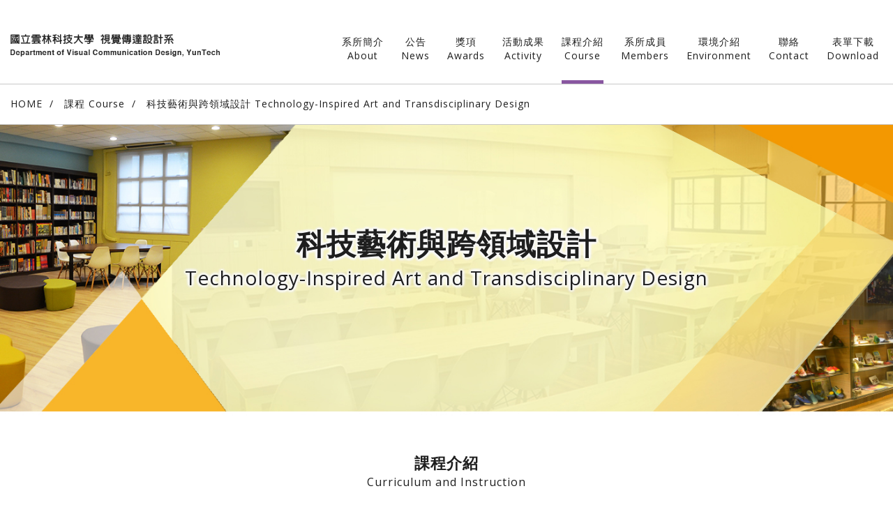

--- FILE ---
content_type: text/html; charset=UTF-8
request_url: https://vc.yuntech.edu.tw/course.php?selectID=3725
body_size: 3581
content:
<!DOCTYPE html>
<html lang="zh">
	<head>
		<!-- Title and Meta
================================================== -->
<meta charset="utf-8">
<meta http-equiv="X-UA-Compatible" content="IE=edge">
<title>國立雲林科技大學 - 視覺傳達設計系所 YunTech Department and Graduate School of Visual Communication Design</title>
<meta name="author" content="">
<meta name="description" content="" />
<meta name="keywords" content="" />
<meta name="viewport" content="width=device-width, initial-scale=1">

<link rel="icon" type="image/x-icon" href="styles/images/web-icon.ico" />
<link rel="stylesheet" type="text/css" href="styles/style.css">
<link rel="stylesheet" type="text/css" href="styles/wow-animate.css"/>

<!--[if lt IE 9]>
<script src="scripts/html5shiv.min.js"></script>
<script src="scripts/respond.min.js"></script>
<![endif]-->
<script src="scripts/jquery.min.js"></script>	
<script src="scripts/modernizr.js"></script>
<script src="scripts/iPageUtility.js"></script>	</head>
	<body class="home">
		<div class="wp">
			<!-- header
================================================== -->
<header id="header" class="animated fadeInDown">
	<div class="inner">
	    <div class="logo">
	   		<a href="index.php">
	   			<h1 class="hidden">國立雲林科技大學 - 視覺傳達設計系所</h1>
	   			<img src="styles/images/logo.png" alt="國立雲林科技大學 - 視覺傳達設計系所" draggable="false">
	   		</a>
	   	</div>
	   	<div id="menutoggle">
	        <div class="bar1"></div>
	        <div class="bar2"></div>
	        <div class="bar3"></div>
        </div>
<script>
	$(function ()
	{
		$(".menu a").each(function(){
			$(this).click(function(){
				TagClick(this);
    		});
		})

		TagClick();
	});

	function TagClick(ob)
	{
		$(".menu li").each(function()
		{
			$(this).attr('class','');
		})

		if (!ob)
		{
			url = window.location.href;
			$(".menu a").each(function()
			{
				key = $(this).attr('href');
				if(url.search(key) > -1)
				{
					TagClick(this);
					return;
				}
				key = key.replace('index.php#','/');
				if(url.search(key) > -1)
				{
					TagClick(this);
					return;
				}
			})
		}
		else
		{
			//$(ob).parents().attr('class','actived');
			$(ob).closest('li').attr('class','actived')
		}
	}
</script>
	   	<div class="menu">
	   		<ul class="noneStyle">
	   			<!-- 頁面滑到當前區塊時， li 的 class 加 actived -->
	   			<li><a class="goAbout" href="index.php#about">系所簡介<span>About</span></a></li>
	   			<li><a class="goNews" href="index.php#news">公告<span>News</span></a></li>
	   			<li><a class="goAwards" href="index.php#awards">獎項<span>Awards</span></a></li>
	   			<li><a href="activity.php">活動成果<span>Activity</span></a></li>
	   			<li><a class="goCourse" href="index.php#course">課程介紹<span>Course</span></a></li>
	   			<li><a class="goMembers" href="index.php#members">系所成員<span>Members</span></a></li>
	   			<li><a class="goEnvironment" href="index.php#environment">環境介紹<span>Environment</span></a></li>
	   			<li><a class="goCantact" href="index.php#cantact">聯絡<span>Contact</span></a></li>
	   			<li><a href="download.php">表單下載<span>Download</span></a></li>
	   		</ul>
	   	</div>
	   	<div class="logo2"><a href="https://www.yuntech.edu.tw/" target="_bank"><img src="styles/images/logo-yuntech.png" draggable="false"></a></div>
   	</div>
</header>

<!--[if lt IE 9]>
 <div id="noie9">
    很抱歉，目前本站瀏覽不支援 IE 9 以下的瀏覽器，若看見版面跑掉，純屬正常狀況。<br />
    建議您改用 <a target="_blank" href="https://www.google.com.tw/chrome/browser/desktop/">Google Chrome</a> 或
    <a target="_blank" href="http://mozilla.com.tw/firefox/new/?scene=2#download-fx">Firefox</a> 以取得最佳、最快的瀏覽效果！
</div>  <![endif]-->			<!-- main ======================================================================================= -->
			<main class="main animated fadeIn">				<div class="where">
                    <a href="index.php">HOME</a>
                    <a href="index.php#course">課程 Course</a>
                    <a href="course.php?selectID=3725">科技藝術與跨領域設計 Technology-Inspired Art and Transdisciplinary Design </a>
                </div>

				<div class="banner">
					<!-- 圖片建議尺寸 寬1920*高420 -->
					<div class="pic jqimgFill">
						<img src="/uploads/20210701152210.jpg" draggable="false" alt="">
					</div>
					<div class="text">
						<h2>科技藝術與跨領域設計						<span>Technology-Inspired Art and Transdisciplinary Design </span>
						</h2>
											</div>
				</div>


				<div class="info">
					<div class="container">
						<div class="topTitle wow fadeInUp">課程介紹<span class="wow fadeInDown">Curriculum and Instruction</span></div>
						<div class="text wow fadeIn" data-wow-delay="0.5s">
							<!-- 編輯器 開始 -->
							<p>本課程教學目標將聚焦在全球近十年來科技藝術/設計與跨領域藝術/設計的發展，同時也介紹亞洲近十年來科技藝術與設計的實驗與新嘗試。課程也培養視覺傳達系學生能與其它科系學生合作，透過跨系整合撞擊出多元領域視界並學習跨界創意的思維與合作能力。本課程也透過科技藝術來訓練學生課程的口語表達與文字書寫作業，做為視覺設計『思考與批判』之基礎。</p>

<p>&nbsp;</p>

<table border="0.5" style="width:100%">
	<tbody>
		<tr>
			<td style="width:50%">開課班級 Class</td>
			<td>四視傳一年級第一學期 First grade,first semester</td>
		</tr>
		<tr>
			<td>修別 Required/Elective</td>
			<td>選修 Elective</td>
		</tr>
		<tr>
			<td>講授-實習-學分 Credits</td>
			<td>2-0-2</td>
		</tr>
		<tr>
			<td>所屬模組 Sort</td>
			<td>多媒體影音設計</td>
		</tr>
		<tr>
			<td>配套課程 Supporting Courses</td>
			<td>109學年度前(含)未修過「色彩應用」者，以此門課修抵</td>
		</tr>
	</tbody>
</table>

<p>&nbsp;</p>

<p><img alt="" src="/Download/files/%E7%A7%91%E6%8A%80.jpg" style="height:600px; width:900px" /></p>
							<!-- / 編輯器 結束 -->
						</div>
					</div>
				</div>

				<div class="photo wow fadeIn">
					<ul class="slider noneStyle">
					
					</ul>
				</div>

				<input type="hidden" id="PageType" value="3">
				<div class="category wow fadeIn">					
					<div id="LoadingList"></div>					
				</div>
<script>
	$(function () 
	{
		ShowList(1,0,3725);	
	}); 	
</script>	
			</main>
			<!-- main ======================================================================================= -->
			<footer id="cantact">
	<div class="container">
		<div class="inner">
			<div class="text">
				<!-- 編輯器 開始 -->
				<p>國立雲林科技大學 視覺傳達設計系</p>

<p>64002 雲林縣斗六市大學路3段123號　<a href="http://www.vc.yuntech.edu.tw/Download/MAP/yuntech_map.jpg">（校園地圖下載）</a></p>

<p>電話+886-5-534-2601 分機6201,6202</p>

<p>傳真+886-5-531-2083<br />
&nbsp;</p>

<p>Department of Visual Communication Design, YunTech</p>

<p>123 University Road, Section 3, Douliou, Yunlin 64002, Taiwan, R.O.C.</p>

<p>Phone&nbsp;+886-5-534-2601 &nbsp;Ext 6201,6202</p>

<p>Fax&nbsp;+886-5-531-2083</p>

<p>E-mail&nbsp; <a href="http://udc@yuntech.edu.tw">udc@yuntech.edu.tw</a><br />
&nbsp;</p>

<table>
	<tbody>
		<tr>
			<td>
			<p><img alt="" src="/uploads/ckfiles/image/20161018235935.png" /></p>
			</td>
			<td><a href="https://www.facebook.com/nyustvcd?fref=ts">雲科視傳 / 雲科視傳系友會</a>&nbsp;</td>
		</tr>
	</tbody>
</table>

<p><img alt="" src="/uploads/ckfiles/image/20161019001438.jpg" /></p>
				<!-- / 編輯器 結束 -->
			</div>
			<div class="map">
			<a href="https://www.google.com.tw/maps/place/%E5%9C%8B%E7%AB%8B%E9%9B%B2%E6%9E%97%E7%A7%91%E6%8A%80%E5%A4%A7%E5%AD%B8/@23.6922411,120.5327551,17z/data=!3m1!4b1!4m5!3m4!1s0x346ec804c079615b:0xdf19d859983954be!8m2!3d23.6922362!4d120.5349438" target="_bank"><img src="styles/images/cantact-map.jpg" draggable="false" alt=""></a></div>
			<div class="clearfix"></div>
		</div>
		<div class="copyright">
			<p>©Department of Visual Communication Design, YunTech. All Rights Reserved.			<a class="logo" href="https://www.yuntech.edu.tw/" target="_bank"><img src="styles/images/logo-yuntech.png" draggable="false"></a></p>
		</div>
	</div>
</footer>

<a href="#" class="goTop"></a>		</div>
		<!-- javascript base
================================================== -->
<script src="scripts/jquery.min.js"></script>
<script src="scripts/env.js"></script><!--響應式判斷-->
<script src="scripts/jquery.easing.1.3.js"></script>

<!-- javascript plugins
================================================== -->
<script src="scripts/slick.min.js"></script>
<script src="scripts/imgLiquid.js"></script><!--縮圖-->
<script src="scripts/wow.js"></script><!--特效-->
<script src="scripts/ui.js"></script><!--網頁執行-->	</body>
</html>

--- FILE ---
content_type: text/css
request_url: https://vc.yuntech.edu.tw/styles/style.css
body_size: 5415
content:
/* CSS Document */
@import 'https://fonts.googleapis.com/css?family=Open+Sans';
@import "plugins.css";

/* ==========================================================================
    public
 ========================================================================== */

html,body {
	margin:0;
	padding:0;
	height:100.1%;
}

body {
	font-family: 'Open Sans', Arial, Verdana, "Heiti TC", "Microsoft JhengHei", 微軟正黑體;
	letter-spacing:1px;
	-webkit-text-size-adjust: none;
	overflow-x: hidden;
	color:#1e1e1e;
	font-size:14px;
	line-height:28px;
}

.wp {
	min-width: 320px;
	overflow-x: hidden;
}


/*不顯示外虛線*/
button, a {
	outline: none !important;
}

a, a:active {
	cursor: pointer;
	text-decoration:none;
}

a {
	color: #8957a1;
}

h1, .h1, h2, .h2, h3, .h3, h4, .h4, p {
	margin:0;
	line-height:normal;
}

p {
	color:#1e1e1e;
	font-size:14px;
	line-height:28px;
}

img {
	max-width:100%;
	height:auto;
	border:none;
}

a, a:hover {
	-o-transition: all .50s ease-in-out;
	-webkit-transition: all .50s ease-in-out;
	-moz-transition: all .50s ease-in-out;
	transition: all .50s ease-in-out;
}

.clearfix {
  clear: both;
}

.hidden {
	display:none;
}

ul.noneStyle {
	margin:0;
	padding:0;
}

ul.noneStyle > li {
	list-style:none;
}

:focus {
    outline: none;
}

.container {
    padding: 0 15px;
    margin-right: auto;
    margin-left: auto;
    max-width: 1600px;
    width: -moz-calc(100% - 30px);
    width: -webkit-calc(100% - 30px);
    width: calc(100% - 30px);
}

.slider {
	visibility: hidden;
}

.jqimgFill {
    position: relative;
    overflow: hidden;
    position: relative;
    overflow: hidden;
    width: 100%;
    height: 100%;
    display: inline-block;
}


/* ==========================================================================
    noie9
 ==========================================================================*/

#noie9 {
    background: #FFDFDF;
    border: 1px solid #FF2F2F;
    clear: both;
    color: #555;/
    display: block;
    font-size: 15px;
    padding: 5px;
    position: relative;
    text-align: center;
    width: 90%;
	margin:10px auto;
}

#noie9 a {
	color:#F00;
}


/* ==========================================================================
    header
 ==========================================================================*/

#header {
	width: 100%;
	min-width: 320px;
	height: 120px;
	border-bottom: 1px solid #c8c8c8;
	background-color: #fff;
	position: fixed;
	top: 0;
	left: 0;
	z-index: 99;
	visibility: hidden;
}

#header .inner {
	padding: 30px 100px 0 60px;
}

#header .inner .logo {
	position: absolute;
	left: 60px;
	bottom: 30px;
}

#header .inner .logo2 {
	height: 42px;
	position: absolute;
	right: 60px;
	bottom: 35px;
	display: none;
}

#header .inner .logo2 img {
	height: 42px;
}

#header .inner .menu {
	padding-top: 20px;
}

#header .inner .menu ul {
	text-align: right;
}

#header .inner .menu ul li {
	display: inline-block;
	text-align: center;
	margin: 0 20px;
}

#header .inner .menu ul li a {
	display: block;
	height: 65px;
	border-bottom: 5px solid transparent;
	color: #1e1e1e;
	font-size: 14px;
	line-height: 20px;
}

#header .inner .menu ul li.actived a,
#header .inner .menu ul li:hover a {
	border-color: #8957a1;
}

#header .inner .menu ul li a span {
	display: block;
	font-family: 'Open Sans';
}


/* menutoggle */

#menutoggle {
	width:35px;
	height:40px;
	position: relative;
	margin-left: auto;
	padding:12px;
	z-index:2;
	display: none;
	cursor: pointer;
}

#menutoggle div {
	width: 35px;
	height: 5px;
	border-radius:3px;
	background-color: #8957a1;
	position: absolute;
	-o-transition: 0.5s ease 0s;
	-moz-transition: 0.5s ease 0s;
	-webkit-transition: 0.5s ease 0s;
	transition: 0.5s ease 0s;
}

#menutoggle div.bar1 {
	top: 18px;
}

#menutoggle div.bar2 {
	top: 29px;
}

#menutoggle div.bar3 {
	top: 40px;
}

#menutoggle.actived div {
	-o-transition: 0.5s ease 0s;
	-moz-transition: 0.5s ease 0s;
	-webkit-transition: 0.5s ease 0s;
	transition: 0.5s ease 0s;
	top: 27px;
}

#menutoggle.actived .bar1 {
	-o-transform: rotate(45deg);
	-moz-transform: rotate(45deg);
	-webkit-transform: rotate(45deg);
	transform: rotate(45deg);
	transform-origin: center;
}

#menutoggle.actived .bar2 {
	width: 0;
}

#menutoggle.actived .bar3 {
	-o-transform: rotate(-45deg);
	-moz-transform: rotate(-45deg);
	-webkit-transform: rotate(-45deg);
	transform: rotate(-45deg);
	transform-origin: center;
}



/* 1500 max-bg2-size */
.max-bg2-size #header .inner {
    padding: 30px 10px 0 10px;
}
.max-bg2-size #header .inner .menu ul li {
    margin: 0 15px;
}
.max-bg2-size #header .inner .logo2 {
	right: 15px;
}
.max-bg2-size #header .inner .logo {
    width: 350px;
    left: 15px;
}

/* 1407 max-bg-size */
.max-bg-size #header .inner .menu ul li {
    margin: 0 10px;
}
.max-bg-size #header .inner .logo {
    width: 300px;
}

/* 1199 max-lg-size */
.max-lg-size #header .inner .logo {
    position: relative;
    bottom: 0;
}
.max-lg-size #header .inner {
    padding: 10px 0 0 10px;
}
.max-lg-size #header .inner .menu ul li a {
	height: 50px;
}
.max-lg-size #header .inner .menu ul {
    text-align: left;
}
.max-lg-size #header .inner .menu ul li {
    margin: 0 20px;
}
.max-lg-size #header .inner .logo2 {
	bottom: 20px;
}

/* 991 max-md-size */
.max-md-size #menutoggle {
	display: block;
}
.max-md-size #header .inner .logo2 {
	right: auto;
	bottom: 15px;
}
.max-md-size #header .inner .logo {
    width: 300px;
    position: absolute;
    bottom: 10px;
}
.max-md-size #header .inner .menu {
    position: absolute;
    left: 0;
    top: 0;
    width: 100%;
    height: -moz-calc(100% - 140px);
    height: -webkit-calc(100% - 140px);
    height: calc(100vh - 140px);
    padding: 70px 0;
    background-color: rgba(255, 255, 255, 0.95);
    overflow: auto;
    z-index: 1;
}
.max-md-size #header .inner {
    padding: 0;
    padding-top: 5px;
    padding-left: 15px;
}
.max-md-size #header {
	height: 70px;
}
.max-md-size #header .inner .menu {
	left: -100%;
	opacity: 0;
	transition: left 0.5s ease-in-out, opacity 0.5s;
}
.max-md-size #header .inner .menu.actived {
	left: 0;
	opacity: 1;
}
.max-md-size #header .inner .menu ul li {
    margin: 0 5%;
    display: block;
}
.max-md-size #header .inner .menu ul li a {
    height: auto;
    line-height: 20px;
    padding: 10px;
    border-bottom: 1px solid #ddd;
}
.max-md-size #header .inner .menu ul li.actived a {
    color: #8957a1;
}

/* ==========================================================================
    main
 ==========================================================================*/

.section {
	visibility: hidden;
	position: relative;
}

.tag {
	position: absolute;
	top: -120px;
	left: 0;
}

.topTitle {
	color: #1e1e1e;
	font-size: 22px;
	font-weight: bold;
	text-align: center;
	margin-bottom: 30px;
}

.topTitle span {
	display: block;
	font-size: 16px;
	font-family: 'Open Sans';
	font-weight: normal;
	padding-bottom: 10px;
	animation-delay: 0.2s;
}


/* homeBanner */

.homeBanner {
	padding: 0 60px;
	padding-top: 120px;
}

.homeBanner .pic {
	text-align: center;
	line-height: 0;
}

.homeBanner .pic .forMobile {
	display: none;
}


/* info */

.info {
	padding: 50px 0;
}

.info .container {
	max-width: 800px;
}

.info a {
	color: #8957a1;
	font-size: 14px;
	text-decoration: underline;
}

.info .text .pic {
	text-align: center;
	line-height: 0;
	margin: 30px 0;
}


/* simple-table */

.simple-table {
	width: 100%;
	border-collapse: collapse;
	border-top: 1px solid #c8c8c8;
}

.simple-table td {
	padding: 10px 0;
	border-bottom: 1px solid #c8c8c8;
	color: #1e1e1e;
	font-size: 14px;
	line-height: 28px;
}

.download .link {
	text-align: right;
}

.download .link a {
	display: inline-table;
	margin-right: 20px;
	color: #8957a1;
	text-decoration: none;
}

.download .link a:hover {
	text-decoration: underline;
}


/* news */

.news {
	padding: 50px 0;
	background-color: #fafafa;
}

.news .container {
	max-width: 1260px;
}

ul.news-list2 {
	max-width: 800px;
	margin: auto;
	border-top: 1px solid #c8c8c8;
}

ul.news-list2 li {
	border-bottom: 1px solid #c8c8c8;
}

ul.news-list2 li a {
	display: block;
	padding: 0 60px 0 140px;
	position: relative;
}

ul.news-list2 li.list p.date,
ul.news-list2 li.list h3 {
	color: #1e1e1e;
	font-size: 14px;
	line-height: 50px;
	transition: color 0.5s;
}

ul.news-list2 li.list:hover p.date,
ul.news-list2 li.list:hover h3 {
	color: #8957a1;
}

ul.news-list2 li.list h3 {
	height: 50px;
	overflow: hidden;
	text-overflow: ellipsis;
	display: -webkit-box;
	-webkit-line-clamp: 1;
	-moz-line-clamp: 1;
	-ms-line-clamp: 1;
	-webkit-box-orient: vertical;
	-moz-box-orient: vertical;
	-ms-box-orient: vertical;
}

ul.news-list2 li.list .date {
	position: absolute;
	left: 20px;
	top: 0;
}

ul.news-list2 li.list .icon {
	width: 30px;
	height: 30px;
	border-radius: 50%;
	background: #fff url('images/selectNav-tri4.png') center no-repeat;
	position: absolute;
	right: 0;
	top: 10px;
	transition: background 0.5s;
}

ul.news-list2 li.list:hover .icon {
	background-color: #8957a1;
	background-image: url('images/selectNav-tri3.png');
}


/**/

.news ul.slider li.list {
	width: 240px;
	margin: 0 30px;
}

ul.news-list li p.date,
ul.news-list li h3 {
	font-size: 16px;
}

ul.news-list li p.date,
.news ul.slider li.list p.date {
	margin-bottom: 5px;
}

ul.news-list li h3,
.news ul.slider li.list h3 {
	color: #1e1e1e;
	line-height: 28px;
	padding-bottom: 10px;
	margin-bottom: 5px;
	border-bottom: 1px solid #c8c8c8;
}

ul.news-list li .text,
.news ul.slider li.list .text {
	max-height: 112px;
	overflow: hidden;
}

ul.news-list li .more,
.news ul.slider li.list .more {
	width: 60px;
	height: 60px;
	border-radius: 50%;
	background-color: #fff;
	color: #1e1e1e;
	font-size: 14px;
	line-height: 60px;
	text-align: center;
	margin: auto;
	margin-top: 20px;
	transition: background-color 0.5s;
}

ul.news-list li:hover .more,
.news ul.slider li.list:hover .more {
	background-color: #c8c8c8;
	color: #fff;
}

ul.news-list li .pic {
	height: 160px;
	margin-bottom: 10px;
	overflow: hidden;
}

ul.news-list li .pic .jqimgFill {
	transition: all 0.5s ease-in-out;
}

ul.news-list li:hover .pic .jqimgFill {
	-webkit-transform: scale(1.05);
	-moz-transform: scale(1.05);
	-ms-transform: scale(1.05);
	-o-transform: scale(1.05);
	transform: scale(1.05);
}

.awards a.all,
.news a.all {
	display: block;
	width: 200px;
	height: 40px;
	margin: auto;
	margin-top: 30px;
	border: 1px solid #c8c8c8;
	background-color: #fff;
	color: #1e1e1e;
	font-size: 16px;
	line-height: 40px;
	text-align: center;
}

.awards a.all:hover,
.news a.all:hover {
	background-color: #8957a1;
	border-color: #8957a1;
	color: #fff;
}


/* awards */

.awards {
	padding-bottom: 50px;
	background-color: #fafafa;
}

.awards ul.slider > li {
	height: 500px;
	overflow: hidden;

}

.awards ul.slider li {
	position: relative;
}

.awards ul.slider li .pic {
	overflow: hidden;
	height: 500px;
}

.awards ul.slider li .pic img {
	height: 500px;
	transition: all 0.5s ease-in-out;
}

.awards ul.slider li:hover .pic img {
	-webkit-transform: scale(1.05);
	-moz-transform: scale(1.05);
	-ms-transform: scale(1.05);
	-o-transform: scale(1.05);
	transform: scale(1.05);
}

.awards ul.slider li .text {
	position: absolute;
	left: 0;
	bottom: 0;
	padding: 30px;
	z-index: 1;
}

.awards ul.slider li .text p,
.awards ul.slider li .text h3 {
	color: #1e1e1e;
	font-size: 14px;
	line-height: 30px;
	padding: 0 10px;
	display: table;
	background-color: rgba(255,255,255,0.8);
}

.awards ul.slider li .text h3 {
	margin-bottom: 15px;
}

.awards .slick-arrow {
	width: 100px;
	height: 100px;
	border-radius: 50%;
	background-color: rgba(255,255,255,0.8);
	background-size: auto;
	transition: background-color 0.5s;
}

.awards .slick-arrow:hover {
	background-color: rgba(255,255,255,1);
}

.awards .slick-prev {
	left: 50px;
	background-image: url('images/slick-prev-2.png');
}

.awards .slick-next {
	right: 50px;
	background-image: url('images/slick-next-2.png');
}


/* course */

.course {
	width: -moz-calc(100% - 100px);
	width: -webkit-calc(100% - 100px);
	width: calc(100% - 100px);
	padding: 50px 0 50px 100px;
}

.selectNav {
	/* max-width: 800px; */
	width: 100%;
	margin: auto;
	position: relative;
	z-index: 1;
}

.members .selectNav {
	margin-bottom: 30px;
}

.selectNav .selectChoose {
	cursor: pointer;
	font-size: 16px;
	line-height: 58px;
	background-color: #fff;
	border: 1px solid #8957a1;
	border-radius: 5px;
	padding: 0 100px 0 20px;
	position: relative;
	overflow: hidden;
	height: 60px;
	transition: color 0.5s;
}

.selectNav .selectChoose:hover {
	color: #8957a1;
}

.selectNav .selectChoose:after {
	content: url('images/selectNav-icon.png');
	position: absolute;
	right: 20px;
	top: 5px;
}

.selectNav .selectInner {
	width: -moz-calc(100% - 42px);
	width: -webkit-calc(100% - 42px);
	width: calc(100% - 42px);
	max-height: 300px;
	overflow: auto;
	padding: 10px 20px;
	border: 1px solid #8957a1;
	background-color: #fff;
	border-radius: 5px;
	position: absolute;
    top: 75px;
    display: none;
    z-index: 9;
}

.selectNav .selectInner ul li a {
	display: block;
	color: #1e1e1e;
	font-size: 14px;
	padding: 8px;
	padding-left: 30px;
	position: relative;
}

.selectNav .selectInner ul li.uni a:before {
	content: url('images/selectNav-tri1.png');
	position: absolute;
	left: 10px;
	top: 9px;
}

.selectNav .selectInner ul li.uni a:hover {
	background-color: #f3eef5;
}

.selectNav .selectInner ul li.uni.actived a {
	color: #fff;
	background-color: #8957a1;
}

.selectNav .selectInner ul .line:before {
	content: '';
	display: block;
	margin: 15px 0;
	border-bottom: 1px solid #c8c8c8;
}

.selectNav .selectInner ul li.grad a:before {
	content: url('images/selectNav-tri2.png');
	position: absolute;
	left: 10px;
	top: 9px;
}

.selectNav .selectInner ul li.grad.actived a:before,
.selectNav .selectInner ul li.uni.actived a:before {
	content: url('images/selectNav-tri3.png');
}

.selectNav .selectInner ul li.grad a:hover {
	background-color: #fffae5;
}

.selectNav .selectInner ul li.grad.actived a {
	background-color: #ffa201;
	color: #fff;
}

.course .inner {
	text-align: center;
	margin-top: 50px;
}

.course .inner ul {
	display: flex;
	flex-direction: row;
	flex-wrap: wrap;
	align-items: stretch;
	justify-content: flex-start;
	text-align: left;
}

.course .inner ul li {
	height: 100px;
	width: -moz-calc(76%/6 - 60px);
	width: -webkit-calc(76%/6 - 60px);
	width: calc(76%/6 - 60px);
	min-width: 120px;
	margin-left: 4%;
	position: relative;
	padding: 80px 30px 20px 30px;
}

.course .inner ul li a {
	display: block;
	color: #000;
	font-size: 15px;
    line-height: normal;
	transition: all 0.3s;
}

.course .inner ul li a:hover {
	color: #8a59a2;
}

.course .inner .grad ul li a:hover {
	color: #ffa201;
}

.course .inner ul li:nth-of-type(odd) {
	margin-top: 50px;
}

.course .inner ul li:nth-of-type(2n) {
	animation-delay: 0.3s;
}

.course .inner ul li:before {
	content: '';
	width: 5px;
	height: 100%;
	background-color: #8a59a2;
	-webkit-transform: skewX(-30deg);
	-moz-transform: skewX(-30deg);
	-ms-transform: skewX(-30deg);
	-o-transform: skewX(-30deg);
	transform: skewX(-30deg);
	position: absolute;
	left: 0;
	top: 0;
}

.course .inner .grad ul li:before {
	background-color: #ffd201;
}


.course .inner ul li span {
	display: block;
	font-size: 13px;
	line-height: normal;
}


/* curriculum */

.curriculum a {
	display: table;
	width: -moz-calc(50% - 100px);
	width: -webkit-calc(50% - 100px);
	width: calc(50% - 100px);
	padding: 20px;
	position: relative;
	font-size: 18px;
	line-height: 30px;
}

.curriculum a span {
	display: block;
	font-size: 16px;
}

.curriculum a.right {
	margin-left: auto;
	color: #fff;
	background-color: #8957a1;
}

.curriculum a.right:before {
	content: '';
	border-color: transparent #8957a1 #8957a1 transparent;
    border-style: solid;
    border-width: 50px 30px 50px 30px;
    height: 0px;
    width: 0px;
    position: absolute;
    top: 0;
    left: -60px;
    transition: border-color 0.5s ease-in-out;
}

.curriculum a.right:hover {
	background-color: #723391;
}

.curriculum a.right:hover:before {
	border-color: transparent #723391 #723391 transparent;
}

.curriculum a.left {
	margin-left: left;
	color: #1e1e1e;
	text-align: right;
	background-color: #ffd201;
}

.curriculum a.left:after {
	content: '';
	border-color: #ffd201 transparent transparent #ffd201;
    border-style: solid;
    border-width: 50px 30px 50px 30px;
    height: 0px;
    width: 0px;
    position: absolute;
    top: 0;
    right: -60px;
    transition: border-color 0.5s ease-in-out;
}

.curriculum a.left:hover {
	background-color: #ffae00;
}

.curriculum a.left:hover:after {
	border-color: #ffae00 transparent transparent #ffae00;
}


/* members */

.members {
	padding: 50px 0;
	background-color: #fafafa;
}

ul.tabs2 {
	text-align: center;
}

ul.tabs2 li {
	display: inline-block;
    vertical-align: top;
	margin: 10px;
}

ul.tabs2 li a {
	display: block;
	width: 200px;
	padding: 5px 10px;
	line-height: normal;
	background-color: #fff;
	border: 1px solid #c8c8c8;
    color: #1e1e1e;
    font-size: 16px;
}

ul.tabs2 li:hover a {
	color: #8957a1;
}

ul.tabs2 li.actived a {
	color: #8957a1;
	border-color: #8957a1;
}


/* ul.list */

ul.list, ul.news-list {
	text-align: center;
}

ul.list li, ul.news-list li {
	display: inline-table;
	width: 240px;
	margin: 20px;
	text-align: left;
}

ul.list li .pic {
	height: 160px;
	overflow: hidden;
}

ul.list li .pic .jqimgFill {
	transition: all 0.5s ease-in-out;
}

ul.list li:hover .pic .jqimgFill {
	-webkit-transform: scale(1.05);
	-moz-transform: scale(1.05);
	-ms-transform: scale(1.05);
	-o-transform: scale(1.05);
	transform: scale(1.05);
}

ul.list li .title {
	padding: 15px 0 10px 0;
	margin-bottom: 5px;
	border-bottom: 1px solid #dddddd;
}

ul.list li .title h3 {
	color: #1e1e1e;
	font-size: 16px;
}

ul.list li .title p {
	font-size: 14px;
}

ul.list li .more {
    width: 60px;
    height: 60px;
    border-radius: 50%;
    background-color: #fff;
    color: #1e1e1e;
    font-size: 14px;
    line-height: 60px;
    text-align: center;
    margin: auto;
    margin-top: 20px;
    transition: background-color 0.5s;
}

ul.list li:hover .more {
    background-color: #c8c8c8;
    color: #fff;
}


/* list-in */

#list-in {
	padding: 50px 0;
	background-color: #fafafa;
	min-height: 90vh;
	position: relative;
}

#list-in a.close {
	width: 80px;
	height: 80px;
	border-radius: 50%;
	background: url('images/close.png') center no-repeat;
	background-color: #fff;
	position: fixed;
	right: 50px;
	top: 50px;
	z-index: 1;
}

#list-in a.close:hover {
	transform: rotate(360deg);
	background-color: #8957a1;
	background-image: url('images/close2.png');
}

#list-in .tabs2 {
	margin-bottom: 80px;
}


/* ul.pages */

ul.pages {
	text-align: center;
	margin-top: 30px;
}

ul.pages li {
	display: inline-block;
}

ul.pages li a {
	display: block;
	height: 25px;
	width: 25px;
	border-radius: 50%;
	border: 1px solid #a1a1a1;
	color: #646464;
	font-size: 14px;
	line-height: 25px;
}

ul.pages li:hover a {
	color: #000;
	background-color: #fff;
	border-color: #000;
}

ul.pages li.actived a {
	color: #fff;
	border-color: #8957a1;
	background-color: #8957a1;
}

ul.pages li.prev a,
ul.pages li.next a {
	border-color: transparent;
}


/* environment */

.environment {
	padding-bottom: 30px;
	background-color: #fafafa;
}

/* photo */

.photo {
	animation-delay: 0.3s;
}

.photo ul.slider {
	padding-bottom: 50px;
}

.photo ul.slider li.list {
	text-align: center;
	margin: 0 5px;
}

.photo ul.slider li.list .pic img {
	width: 100%;
}

.photo .slick-arrow {
	width: 100px;
    height: 100px;
    border-radius: 50%;
    background-color: rgba(255,255,255,0.8);
    background-size: auto;
    transition: background-color 0.5s;
	top: 40%;
}

.photo .slick-arrow:hover {
    background-color: rgba(255,255,255,1);
}

.photo .slick-prev {
    left: 50px;
    background-image: url('images/slick-prev-2.png');
}

.photo .slick-next {
    right: 50px;
    background-image: url('images/slick-next-2.png');
}


/* cantact */

#cantact {
	border-top: 1px solid #dcdcdc;
}

#cantact .inner {
	padding-top: 100px;
	padding-bottom: 50px;
	position: relative;
}

#cantact .inner .text {
	float: left;
}

#cantact .inner .text span {
	display: block;
	height: 10px;
}

#cantact .inner .text a {
	font-weight: bold;
}

#cantact .inner .text a.facebook {
	display: table;
	padding-left: 30px;
	line-height: 26px;
	background: url('images/icon-fb.png') left top no-repeat;
	margin-top: 10px;
}

#cantact .inner .map {
	float: right;
	margin-top: 10px;
}

#cantact .copyright {
	padding: 20px 15px;
	border-top: 1px solid #c8c8c8;
}

#cantact .copyright p {
	display: table;
	margin: auto;
	position: relative;
	padding-right: 50px;
	line-height: 42px;
	color: #969696;
}

#cantact .copyright a.logo {
	display: block;
	position: absolute;
	right: 0;
	bottom: -13px;
}

#cantact .copyright a.logo img {
	height: 42px;
}

.goTop {
	display: block;
	width: 70px;
	height: 70px;
	background: url('images/goTop.png') center no-repeat;
	position: fixed;
	bottom: 50px;
	right: 50px;
	z-index: 99;
	display: none;
}


/* where */

.where {
	margin-top: 120px;
	padding: 15px 60px;
	border-bottom: 1px solid #c8c8c8;
}

.where a {
	color: #1e1e1e;
	font-size: 14px;
}

.where a:after {
	content: '/';
	padding: 0 10px;
}

.where a:last-of-type:after {
	content: normal;
}

.max-bg2-size .where {
	padding: 15px;
}
.max-lg-size .where {
	padding: 15px 30px;
}


/* banner */

.banner {
	width: 100%;
	height: 420px;
	text-align: center;
	position: relative;
	display: table;
	background-color: #fafafa;
}

.banner .pic {
	position: absolute;
	left: 0;
	top: 0;
}

.banner .text {
	display: table-cell;
	vertical-align: middle;
	position: relative;
	text-shadow: 0 0 5px #fafafa, 0 0 5px #fafafa, 0 0 5px #fafafa, 0 0 5px #fafafa, 0 0 5px #fafafa, 0 0 5px #fafafa, 0 0 5px #fafafa, 0 0 5px #fafafa;
	z-index: 2;
}

.banner .text h2 {
	color: #1e1e1e;
	font-size: 42px;
	margin-bottom: 40px;
}

.banner .text h2 span {
	display: block;
	font-size: 28px;
	font-weight: normal;
}


/* category */

.category {
	padding: 50px 0;
	background-color: #fafafa;
	margin-top: 30px;
	position: relative;
}

.category .tabs {
	text-align: center;
	margin-bottom: 40px;
}

.category .tabs a {
	display: inline-block;
	min-width: 200px;
	padding: 10px;
	color: #1e1e1e;
	font-size: 16px;
	line-height: normal;
	border: 1px solid #c8c8c8;
	margin: 10px;
}

.category .tabs a:hover {
	color: #fff;
	background-color: #c8c8c8;
}

.category .tabs a.actived {
	color: #8957a1;
	background-color: #fff;
	border-color: #8957a1;
}


/* 1500 max-bg2-size */
.max-bg2-size .homeBanner {
	padding: 0;
	padding-top: 120px;
}
.max-bg2-size .news ul.slider {
	padding: 0 50px;
}

/* 1407 max-bg-size */
.max-bg-size #cantact .inner .map,
.max-bg-size #cantact .inner .text {
	float: none;
}
.max-bg-size #cantact .inner .map {
	margin-top: 30px;
}

/* 1199 max-lg-size */
.max-lg-size .course {
	padding: 50px 15px;
	width: auto;
}
.max-lg-size .course .inner {
	padding-left: 100px;
}
.max-lg-size .course .inner ul li {
    margin: 0;
    margin-bottom: 30px;
	width: 130px;
	text-align: left;
	display: inline-block;
	vertical-align: top;
}
.max-lg-size .course .inner ul {
	display: block;
	text-align: center;
}

/* 991 max-md-size */
.max-md-size #cantact .inner {
    padding-top: 50px;
}
.max-md-size #list-in a.close {
	right: 30px;
	top: 30px;
}
.max-md-size .where {
    margin-top: 71px;
    padding: 15px;
}
.max-md-size .homeBanner {
    padding-top: 70px;
}
.max-md-size .tag {
	top: -70px;
}
.max-md-size .news ul.slider {
	padding: 0 30px;
}

/* 767 max-sm-size */
.max-sm-size #cantact .copyright p {
	padding-right: 0;
}
.max-sm-size #cantact .copyright a.logo {
	position: relative;
	bottom: 0;
	margin: auto;
	display: table;
}
.max-sm-size .goTop {
	right: 5px;
	bottom: 20px;
    width: 60px;
    height: 60px;
    background-size: 60px;
}
.max-sm-size .banner .text p br {
	display: none;
}
.max-sm-size .curriculum a {
    display: block;
    width: auto;
    text-align: center;
}
.max-sm-size .curriculum a.left:after,
.max-sm-size .curriculum a.right:before {
	content: normal;
}
.max-sm-size .members ul.tabs,
.max-sm-size ul.tabs2 {
	padding: 0 15px;
}
.max-sm-size .members ul.tabs li,
.max-sm-size ul.tabs2 li {
    display: block;
    margin: 0;
    margin-bottom: -1px;
}
.max-sm-size ul.tabs2 li a {
	width: auto;
}
.max-sm-size ul.tabs2 li.actived a {
	background-color: #8957a1;
	color: #fff;
}
.max-sm-size .category .tabs {
	padding: 0 15px;
}
.max-sm-size .category .tabs a {
	display: block;
	margin: 0;
	margin-bottom: -1px;
}
.max-sm-size .category .tabs a.actived {
    color: #fff;
    background-color: #8957a1;
}
.max-sm-size .category .tabs a:hover {
    color: #8957a1;
    background-color: #fff;
}

/* 480 max-xs-size */
.max-xs-size .homeBanner .pic .forDesktop {
	display: none;
}
.max-xs-size .homeBanner .pic .forMobile {
	display: block;
}
.max-xs-size #header .inner .logo {
    width: 250px;
}
.max-xs-size .awards ul.slider li .pic,
.max-xs-size .awards ul.slider li .pic img {
	height: 250px;
}
.max-xs-size .photo .slick-arrow,
.max-xs-size .awards .slick-arrow {
    width: 50px;
    height: 50px;
    margin-top: -25px;
    background-size: 15px;
}
.max-xs-size .photo .slick-prev,
.max-xs-size .awards .slick-prev {
    left: 5px;
}
.max-xs-size .photo .slick-next,
.max-xs-size .awards .slick-next {
    right: 5px;
}
.max-xs-size .awards ul.slider li {
	text-align: center;
}
.max-xs-size .awards ul.slider li .text {
    position: relative;
    padding: 0;
}
.max-xs-size .awards ul.slider li .text p,
.max-xs-size .awards ul.slider li .text h3 {
    margin-bottom: 0;
    background-color: transparent;
    display: block;
}
.max-xs-size .course .inner {
    padding-left: 0;
}
.max-xs-size .course .inner ul li {
	display: block;
    padding: 15px;
    margin-bottom: 15px;
    width: auto;
    height: auto;
    min-width: 0;
    border-left: 5px solid #8a59a2;
}
.max-xs-size .course .inner ul li span {
    display: inline;
    padding-left: 10px;
}
.max-xs-size .course .inner ul li:before {
	content: normal;
}
.max-xs-size .selectNav .selectInner {
	max-height: 285px;
}
.max-xs-size .course {
	min-height: 350px;
}
.max-xs-size .photo ul.slider li.list .pic img {
    width: auto;
    height: 250px;
}
.max-xs-size #list-in a.close {
	width: 45px;
    height: 45px;
    background-size: 25px;
    right: 15px;
}
.max-xs-size .banner .text h2 {
    font-size: 25px;
    margin-bottom: 20px;
}
.max-xs-size .banner {
    height: 200px;
}
.max-xs-size .news ul.slider li.list {
	margin: 0 10px;
}

/* 360 max-ss-size */
.max-ss-size #header .inner .logo {
    width: 200px;
}

/* freshman */
.freshman {
  padding: 50px 0;
  background: #fafafa url(images/bg_freshman.png) no-repeat;
  background-size: cover;
}
.freshman .container {
  max-width: 800px;
}
.freshman .inner ul {
  display: flex;
  flex-wrap: wrap;
  justify-content: space-between;
}
.freshman .inner ul li {
  background: #fff;
  transform: skew(-20deg);
  padding: 1rem 2rem;
  border: 1px solid #e4e4e4;
  border-bottom: 5px solid #8957a2;
  width: 23%;
  margin-bottom: 2rem;
  text-align: center;
}
.freshman .inner ul li:hover {
  background: #ddd7f8;
}
.freshman .inner ul li a {
  display: block;
  color: #000;
  font-size: 15px;
  line-height: normal;
  transform: skew(20deg);
}
.freshman .inner ul li span {
  display: block;
  font-size: 13px;
  line-height: normal;
}
.max-lg-size .freshman {
  background-size: contain;
}
.max-lg-size .freshman .inner ul li {
  width: 100%;
  margin-bottom: 1rem;
  transform: skew(0);
}
.max-lg-size .freshman .inner ul li a {
  transform: skew(0);
}
.text-center {
  text-align: center;
}
.btn {
  display: inline-block;
  font-weight: 400;
  line-height: 1.5;
  text-center: center;
  text-decoration: none;
  vertical-align: middle;
  cursor: pointer;
  user-select: none;
  color: #fff;
  background-color: #8956a1;
  border: 1px solid transparent;
  padding: 0.375rem 0.75rem;
  transition: color 0.15s;
}
.btn span {
  display: block;
}


--- FILE ---
content_type: text/css
request_url: https://vc.yuntech.edu.tw/styles/plugins.css
body_size: 1684
content:
@charset "utf-8";

/* ==========================================================================
* slick
 ==========================================================================*/


/* Slider */

.slick-slider {
    position: relative;
    display: block;
    -moz-box-sizing: border-box;
    box-sizing: border-box;
    -webkit-user-select: none;
    -moz-user-select: none;
    -ms-user-select: none;
    user-select: none;
    -webkit-touch-callout: none;
    -khtml-user-select: none;
    -ms-touch-action: pan-y;
    touch-action: pan-y;
    -webkit-tap-highlight-color: transparent;
    height: 100%;
}

.slick-list {
    position: relative;
    display: block;
    overflow: hidden;
    margin: 0;
    padding: 0;
    height: 100%;
}

.slick-list:focus {
    outline: none;
}

.slick-list.dragging {
    cursor: pointer;
    cursor: hand;
}

.slick-slider .slick-track,
.slick-slider .slick-list {
    height: 100%;
    -webkit-transform: translate3d(0, 0, 0);
    -moz-transform: translate3d(0, 0, 0);
    -ms-transform: translate3d(0, 0, 0);
    -o-transform: translate3d(0, 0, 0);
    transform: translate3d(0, 0, 0);
}

.slick-track {
    position: relative;
    display: block;
    height: 100%;
}

.slick-track:before,
.slick-track:after {
    display: table;
    content: '';
}

.slick-track:after {
    clear: both;
}

.slick-loading .slick-track {
    visibility: hidden;
}

.slick-slide {
    display: none;
    float: left;
    height: 100%;
}

[dir='rtl'] .slick-slide {
    float: right;
}

.slick-slide.slick-loading img {
    display: none;
}

.slick-slide.dragging img {
    pointer-events: none;
}

.slick-initialized .slick-slide {
    display: block;
}

.slick-loading .slick-slide {
    visibility: hidden;
}

.slick-vertical .slick-slide {
    display: block;
    height: auto;
    border: 1px solid transparent;
}

.slick-loading .slick-list {
    background: #fff url('./ajax-loader.gif') center center no-repeat;
}


/* Arrows */

.slick-prev,
.slick-next {
    font-size: 0;
    line-height: 0;
    position: absolute;
    top: 50%;
    display: block;
    width: 30px;
    height: 60px;
    margin-top: -30px;
    padding: 0;
    cursor: pointer;
    border: none;
    outline: none;
    background: center no-repeat;
    background-size: cover;
	z-index: 2;
}

.slick-prev {
	left:-100px;
	background-image: url(images/slick-prev.png);
}

.slick-next {
	right:-100px;
	background-image: url(images/slick-next.png);
}


/* 1500 max-bg2-size */
.max-bg2-size .slick-prev {
    left: 0;
}
.max-bg2-size .slick-next {
    right: 0;
}

/* 991 max-md-size */
.slick-prev,
.slick-next {
    width: 20px;
    height: 40px;
}

/* Dots */

.slick-dots {
    position: absolute;
    bottom: 10px;
    display: block;
    width: 100%;
    padding: 0;
    list-style: none;
    text-align: center;
	z-index:2;
}

.slick-dots li {
    position: relative;
    display: inline-block;
    width: 10px;
    height: 10px;
	border:2px solid #b4b4b4;
	border-radius:50%;
    margin: 0 5px;
    padding: 0;
    cursor: pointer;
    overflow: hidden;
}

.slick-dots li button {
    font-size: 0;
    line-height: 0;
    display: block;
    width: 12px;
    height: 12px;
    background-color: #b4b4b4;

    cursor: pointer;
    color: transparent;
    border: 0;
    outline: none;
    border-radius: 100%;
}

.slick-dots li.slick-active button {
	background-color:#fff;
}

.slick-dots li button:hover,
.slick-dots li button:focus {
    outline: none;
}

.slick-dots li button:hover:before,
.slick-dots li button:focus:before {
    opacity: 1;
}

.slick-dots li button:before {
    font-family: 'slick';
    font-size: 6px;
    line-height: 20px;
    position: absolute;
    top: 0;
    left: 0;
    width: 20px;
    height: 20px;
    text-align: center;
    opacity: .25;
    color: black;
    -webkit-font-smoothing: antialiased;
    -moz-osx-font-smoothing: grayscale;
}

.slick-dots li.slick-active button:before {
    opacity: .75;
    color: black;
}

.noSlider .slick-list {
    text-align: center;
}

.noSlider .slick-list .slick-track {
    left: inherit;
    display: inline-block;
    transform: none!important;
}


/* ==========================================================================
    slickStyle1 箭頭
 ==========================================================================*/

.slickStyle1 .slick-prev,
.slickStyle1 .slick-next {
    width: 70px;
    height: 70px;
    top: 40%;
}

.slickStyle1 .slick-prev:before,
.slickStyle1 .slick-next:before {
    font-family: 'icomoon';
    speak: none;
    font-style: normal;
    font-weight: normal;
    font-variant: normal;
    text-transform: none;
    line-height: 1;
    /* Better Font Rendering =========== */
    -webkit-font-smoothing: antialiased;
    -moz-osx-font-smoothing: grayscale;
    /*color:#ede5ec;*/
    color: #CCCCCC;
    font-size: 70px;
}

.slickStyle1 .slick-prev {
    left: 0px;
}

.slickStyle1 .slick-next {
    right: 0px;
}

.slickStyle1 .slick-prev:before {
    content: "\e631";
}

.slickStyle1 .slick-next:before {
    content: "\e632";
}

@media (max-width: 1440px) {
    .slickStyle1 .slick-prev {
        left: -10px;
    }
    .slickStyle1 .slick-next {
        right: -10px;
    }
    .slickStyle1 .slick-prev:before,
    .slickStyle1 .slick-next:before {
        font-size: 50px;
    }
}

@media (max-width: 991px) {
    .slickStyle1 .slick-prev,
    .slickStyle1 .slick-next {
        top: -60px;
    }
    .slickStyle1 .slick-prev {
        left: 0%;
    }
    .slickStyle1 .slick-next {
        right: 0%;
    }
    .slickStyle1 .slick-prev:before,
    .slickStyle1 .slick-next:before {
        font-size: 30px;
    }
}


/* ==========================================================================
    slickStyle2
 ==========================================================================*/

.slickStyle2 .slick-prev,
.slickStyle2 .slick-next {
    width: 50px;
    height: 13px;
}

.slickStyle2 .slick-prev {
    background: url(images/prev.png) no-repeat left top;
    left: -30px;
}

.slickStyle2 .slick-next {
    background: url(images/next.png) no-repeat right top;
    right: -30px;
}

@media (max-width:1366px) {
    .slickStyle2 .slick-prev {
        left: -20px;
    }
    .slickStyle2 .slick-next {
        right: -20px;
    }
}

@media (max-width: 991px) {
    .slickStyle2 .slick-prev,
    .slickStyle2 .slick-next {
        top: -30px;
    }
    .slickStyle2 .slick-prev {
        left: 35px;
    }
    .slickStyle2 .slick-next {
        right: 35px;
    }
    .slickStyle2 .slick-prev:before,
    .slickStyle2 .slick-next:before {
        font-size: 30px;
    }
}


/* ==========================================================================
    slickStyle3 圈圈箭頭
 ==========================================================================*/

.slickStyle3 .slick-prev,
.slickStyle3 .slick-next {
    width: 50px;
    height: 50px;
    color: #ffffff;
    border: 2px solid #ffffff;
    border-radius: 100%;
    z-index: 99;
    opacity: 0.4;
}

.slickStyle3 .slick-prev:before,
.slickStyle3 .slick-next:before {
    font-family: 'icomoon';
    speak: none;
    font-style: normal;
    font-weight: normal;
    font-variant: normal;
    text-transform: none;
    line-height: 1;
    /* Better Font Rendering =========== */
    -webkit-font-smoothing: antialiased;
    -moz-osx-font-smoothing: grayscale;
    font-size: 20px;
}

.slickStyle3 .slick-prev {
    left: 2%;
}

.slickStyle3 .slick-next {
    right: 2%;
}

.slickStyle3 .slick-prev:before {
    content: "\e631";
}

.slickStyle3 .slick-next:before {
    content: "\e632";
}

.slickStyle3 .slick-disabled,
.slickStyle3 .slick-disabled:before {
    display: none !important;
}

.micro-size .slickStyle3 .slick-prev,
.micro-size .slickStyle3 .slick-next {
    width: 35px;
    height: 35px;
}

.micro-size .slickStyle3 .slick-prev:before,
.micro-size .slickStyle3 .slick-next:before {
    font-size: 15px;
}

.noSlider .slick-list {
    text-align: center;
}

.noSlider .slick-list .slick-track {
    left: inherit;
    display: inline-block;
    width: 99% !important;
    text-align: center;
}

.noSlider .slick-list .slick-slide {
    float: none;
    display: inline-block;
    width: 33%!important;
}

.max-sm-size .noSlider .slick-list .slick-slide {
    width: 50%!important;
}

.max-xs-size .noSlider .slick-list .slick-slide {
    width: 100%!important;
}


--- FILE ---
content_type: text/javascript
request_url: https://vc.yuntech.edu.tw/scripts/ui.js
body_size: 1786
content:
$(document).ready(function() {

	if (!/ios|andriod/i.test(window.navigator.userAgent)) { //ios|andriod/i 手機版看不到此效果
		new WOW().init(); //wow.js導入
    }

    /* ==========================================================================
                * 變數定義
    ==========================================================================*/
    h = $(window).height();
    w = $(window).width();

	$pro55 = $('.pro55');
    $jqimgFill = $('.jqimgFill');
    resizeCss();

	/* ==========================================================================
			* goTop卷軸
	==========================================================================*/
	$(window).scroll(function() {
		if ( $(this).scrollTop() > 300){
				$('.goTop').fadeIn();
		} else {
				$('.goTop').fadeOut();
		}
	});

	$(".goTop").click(function(){
		$("html,body").animate({scrollTop:0},1200,'easeInOutCubic');
		return false;
	});

	$('#header .menu').each(function() {
		$(".goAbout").click(function(){
			$("html,body").animate({scrollTop: $('#about').offset().top},1200,'easeInOutCubic');
			return false;
		});
		$(".goNews").click(function(){
			$("html,body").animate({scrollTop: $('#news').offset().top},1200,'easeInOutCubic');
			return false;
		});
		$(".goAwards").click(function(){
			$("html,body").animate({scrollTop: $('#awards').offset().top},1200,'easeInOutCubic');
			return false;
		});
		$(".goCourse").click(function(){
			$("html,body").animate({scrollTop: $('#course').offset().top},1200,'easeInOutCubic');
			return false;
		});
		$(".goMembers").click(function(){
			$("html,body").animate({scrollTop: $('#members').offset().top},1200,'easeInOutCubic');
			return false;
		});
		$(".goEnvironment").click(function(){
			$("html,body").animate({scrollTop: $('#environment').offset().top},1200,'easeInOutCubic');
			return false;
		});
		$(".goCantact").click(function(){
			$("html,body").animate({scrollTop: $('#cantact').offset().top},1200,'easeInOutCubic');
			return false;
		});
	});

	$(window).on("mousewheel", function(){
		$('html,body').stop();
	});

	/* ==========================================================================
			[header]
   	==========================================================================*/
	$('#header').each(function() {
		$("#menutoggle").click(function() {
			$(this).toggleClass("actived");
			$(".menu").toggleClass("actived");
		});

		$(".menu ul li a").click(function() {
			$("#menutoggle, .menu").removeClass("actived");
		});
	});

    /* ==========================================================================
                * 頁面區塊
    ==========================================================================*/

    /*== home [homeBanner]  =========================== */
    $(".homeBanner").each(function() {
        $(this).find('.slider').slick({
            dots: true,
            arrows: false,
            autoplay: true,
            autoplaySpeed: 5000,
			infinite: true,
            speed: 1500,
			fade: true,
			cssEase: 'linear',
			//vertical: true,
			pauseOnHover: false,
        });
    });

    /*== news  =========================== */
	$(".news").each(function() {
		$(this).find('.slider').slick({
			dots: false,
			arrows: true,
			slidesToShow: 4,
			slidesToScroll: 1,
			autoplay: true,
			speed:1500,
			easing:'easeInOutCirc',
			autoplaySpeed: 5000,
			responsive: [
				{
					breakpoint: 991,
					settings: {
						slidesToShow: 3,
					}
				},{
					breakpoint: 767,
					settings: {
						slidesToShow: 2,
					}
				},{
					breakpoint: 480,
					settings: {
						slidesToShow: 1,
					}
				}
			]
		});
	});

	/*== awards  =========================== */
	$(".awards").each(function() {
		$(this).find('.slider').slick({
			dots: false,
			arrows: true,
			slidesToShow: 3,
			slidesToScroll: 1,
			autoplay: true,
			speed:1500,
			easing:'easeInOutCirc',
			autoplaySpeed: 5000,
			variableWidth: true,
			centerMode: true,
			responsive: [
				{
					breakpoint: 767,
					settings: {
						slidesToShow: 2,
					}
				},{
					breakpoint: 480,
					settings: {
						slidesToShow: 1,
					}
				}
			]
		});
	});

	/*== photo  =========================== */
	$(".photo").each(function() {
		$(this).find('.slider').slick({
			dots: true,
			arrows: true,
			slidesToShow: 3,
  			slidesToScroll: 1,
			autoplay: true,
			speed:1500,
			easing:'easeInOutCirc',
			autoplaySpeed: 5000,
			variableWidth: true,
			slick: 'li',
			centerMode: true,
			centerPadding: '50%',
			responsive: [
				{
					breakpoint: 767,
					settings: {
						slidesToShow: 2,
						centerPadding: '0',
					}
				},{
					breakpoint: 480,
					settings: {
						slidesToShow: 1,
						centerPadding: '0',
					}
				}
			]
		});
	});

	$("#header, .slider, .section").css("visibility","visible");

	/* ==========================================================================
			[course] & [members]
    ========================================================================== */
	$(".course").each(function() {
		$(this).find(".selectChoose").click(function(){
			$(this).next(".selectInner").slideToggle();
			$("html,body").animate({scrollTop: $('#course').offset().top},1200,'easeInOutCubic');
		});
		$(".inner, .selectInner ul li").click(function(){
			$(".selectInner").fadeOut("fast");
		});

		$(function(){
			var _showTab = 0;
			var $defaultLi = $('ul.tabs li').eq(_showTab).addClass('actived');
			$('.tabContent').eq($defaultLi.index()).siblings().hide();

			$('ul.tabs li').click(function() {

				var $this = $(this),
					_index = $this.index();

				$this.addClass('actived').siblings('.actived').removeClass('actived');

				$('.tabContent').eq(_index).stop(false, true).fadeIn().siblings().hide();

				return false;
			}).find('a').focus(function(){
				this.blur();
			});
		});
	});

	$(".members").each(function() {
		$(this).find(".selectChoose").click(function(){
			$(this).next(".selectInner").slideToggle();
		});
		$(".inner, .selectInner ul li").click(function(){
			$(".selectInner").fadeOut("fast");
		});

		$(function(){
			var _showTab = 0;
			var $defaultLi = $('ul.tabs2 li').eq(_showTab).addClass('actived');
			$('.tabContent2').eq($defaultLi.index()).siblings().hide();

			$('ul.tabs2 li').click(function() {

				var $this = $(this),
					_index = $this.index();

				$this.addClass('actived').siblings('.actived').removeClass('actived');

				$('.tabContent2').eq(_index).stop(false, true).fadeIn().siblings().hide();

				return false;
			}).find('a').focus(function(){
				this.blur();
			});
		});
	});


	/* ==========================================================================
			[musuem-info]
	==========================================================================*/
	$('#musuem-info').each(function() {
		tinyMapf();
	 });
	 function tinyMapf() {

		$('.map').tinyMap({
			'center': [22.979189, 120.184717],
			'zoom': 17,
			'marker': [
				{
					'addr': [22.979189, 120.184717],
					'css': 'labels',
					'icon': {
						'url': 'styles/images/map-icon.png',
					},
					// 動畫效果
					'animation': 'DROP'
				}
			],

		});
	  }

    /* ==========================================================================
                * 螢幕縮放動作
    ==========================================================================*/

    $(window).resize(function() {
        resizeCss();
    });

    function resizeCss() {
        h = $(window).height();
        w = $(window).width();

		/*正方形*/
        $pro55.each(function() {
            $(this).css("height", $(this).width());
        });

		/*縮圖*/
		$jqimgFill.imgLiquid();
    }

    /* ==========================================================================
            * 網頁一載入時
    ==========================================================================*/
    $(window).load(function() {

    });
    /*document END*/


});


--- FILE ---
content_type: text/javascript
request_url: https://vc.yuntech.edu.tw/scripts/iPageUtility.js
body_size: 367
content:
function ShowList(p, c, x)
{    
  if (!p) return;
    
  CURRENT_PAGE = p;
  data = "contentID=" + c + "&PageType=" + $('#PageType').val() + "&PageIndex=" + p;  
  if (x)
    data += "&masterID=" + x;

  AjaxPage(data);
}

$(document).ajaxError(function (event, jqxhr, settings) 
{  
  //ShowMessage(jqxhr.statusText + " (" + settings.url + ")" );
})

function AjaxPage(sd) 
{  
  $.ajax({
    url: 'ajaxpage.php',
    type: "POST",
    data: sd,
    dataType: 'html',
    success: ShowPager
  });
}

function ShowPager(data) 
{          
  if (!data) return;
  $('#LoadingList').html(data);
}

--- FILE ---
content_type: text/javascript
request_url: https://vc.yuntech.edu.tw/scripts/env.js
body_size: 1238
content:
   (function() {
        var env = (function() {
            var ua = navigator.userAgent.toLowerCase(),
                os = {
                    windows: /windows|win32/.test(ua),
                    macintosh: /macintosh|powerpc/.test(ua),
                    linux: /linux/.test(ua),
                    symbos: /symbos/.test(ua),
                    ios: /ios|iphone|ipad|ipod/.test(ua),
                    android: /android/.test(ua),
                    blackBerry: /blackBerry/.test(ua),
                },
                device = {
                    iphone: /iphone/.test(ua),
                    ipad: /ipad/.test(ua),
                    ipod: /ipod/.test(ua),
                    mobile: /(ios|iphone|ipad|ipod)|android|iemobile|blackberry/.test(ua)
                },
                browser = (function() {
                    var NO_MATCHED,
                        KUNOW_VERSION = -1,
                        map = {
                            mozilla: /mozilla/.test(ua),
                            webkit: /webkit/.test(ua),
                            safari: /safari/.test(ua) && !/chrome/.test(ua) && !/opera/.test(ua),
                            chrome: /chrome/.test(ua),
                            firefox: /firefox/.test(ua),
                            opera: /opera/.test(ua),
                            msie: (function() {
                                var matches, version = NO_MATCHED;

                                if (/msie/.test(ua)) {
                                    version = KUNOW_VERSION;
                                    if ((matches = ua.match(/msie ([\w.]+)/))) {
                                        version = matches[1];
                                    }
                                }

                                if ((matches = ua.match(/trident\/.*rv:([0-9]{1,}[\.0-9]{0,})/))) {
                                    if (/netscape/.test(navigator.appName.toLowerCase())) {
                                        version = matches[1];
                                    }
                                }

                                if (version !== NO_MATCHED) {
                                    version = parseFloat(version);
                                }

                                return version;
                            }())
                        };

                    // Version
                    $.each(map, function(name, browser) {
                        map[name] = typeof browser === 'number' ? browser : NO_MATCHED;
                        if (browser === true) {
                            var matches,
                                patterns = {
                                    chrome: /chrome[ \/]([\w.]+)/,
                                    firefox: /firefox[ \/]([\w.]+)/,
                                    safari: /version[ \/]([\w.]+).*safari/,
                                    webkit: /webkit[ \/]([\w.]+)/,
                                    mozilla: /mozilla[ \/]([\w.]+)/,
                                    opera: /opera(?:.*version)?[ \/]([\w.]+)/,
                                };

                            map[name] = KUNOW_VERSION;
                            if (patterns[name] && (matches = ua.match(patterns[name]))) {
                                map[name] = matches[1];
                            }
                        }

                        if (map[name] !== NO_MATCHED) {
                            map[name] = parseFloat(map[name]);
                        }
                    });

                    return map;
                }());

            return {
                ua: ua,
                os: os,
                device: device,
                browser: browser,
            };
        }());

        $(function() {
            $(window).resize((function() {
                var root = $('html'),
                    msie = 'msie',
                    clientWidth = $(window).width(),
                    clientHeight = $(window).height()
                forcePcVersion = true;

                $.each($.extend({}, env.os, env.device, env.browser), function(name, value) {
                    value && root.addClass(name);
                    if (value === msie) {
                        root.addClass(msie + env.browser.version);
                    }
                });

                if (env.device.mobile || forcePcVersion) {
                    root.toggleClass('min-sm-size', clientWidth >= 768);
                    root.toggleClass('min-md-size', clientWidth >= 992);
                    root.toggleClass('min-lg-size', clientWidth >= 1200);
                    root.toggleClass('min-bg-size', clientWidth >= 1408);

					root.toggleClass('max-ss-size',  clientWidth <= 360);
                    root.toggleClass('max-xs-size',  clientWidth <= 480);
                    root.toggleClass('max-sm-size',  clientWidth <= 767);
                    root.toggleClass('max-md-size',  clientWidth <= 991);
                    root.toggleClass('max-lg-size',  clientWidth <= 1199);
                    root.toggleClass('max-bg-size',  clientWidth <= 1407);
                    root.toggleClass('max-bg2-size', clientWidth <= 1500);

                    /*暫時無用
                    root.toggleClass('int-xs-size', 992 >= clientWidth <= 1199);
                    root.toggleClass('int-sm-size', 768 >= clientWidth <= 991);
                    root.toggleClass('int-md-size', 992 >= clientWidth <= 1199);
                    root.toggleClass('int-lg-size', 992 >= clientWidth <= 1199);
                    */
                }

                return arguments.callee;
            }()));
        });
    }());